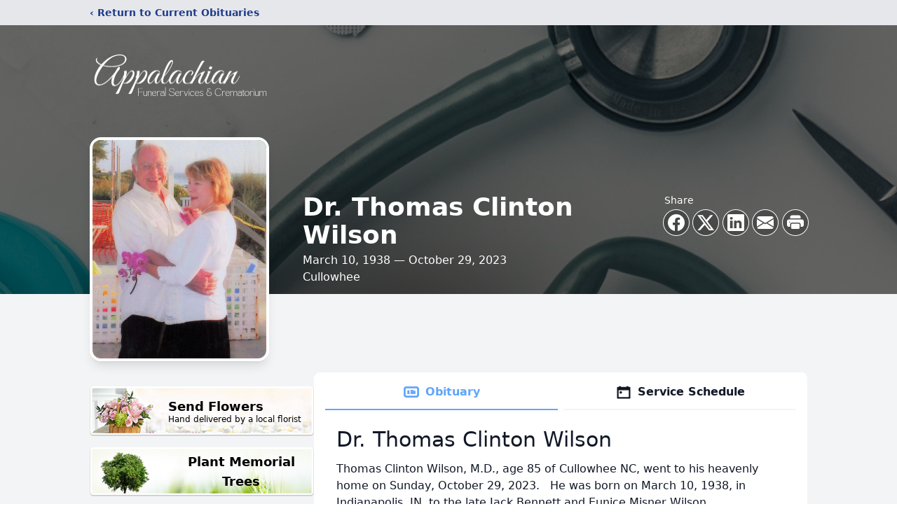

--- FILE ---
content_type: text/html; charset=utf-8
request_url: https://www.google.com/recaptcha/enterprise/anchor?ar=1&k=6LfU1u8jAAAAAHb_bwaIEN5iDW15wFB-ilmpC9T9&co=aHR0cHM6Ly93d3cuYXBwYWxhY2hpYW5mdW5lcmFsc2VydmljZXMuY29tOjQ0Mw..&hl=en&type=image&v=N67nZn4AqZkNcbeMu4prBgzg&theme=light&size=invisible&badge=bottomright&anchor-ms=20000&execute-ms=30000&cb=tvc2fg4kgyr4
body_size: 48764
content:
<!DOCTYPE HTML><html dir="ltr" lang="en"><head><meta http-equiv="Content-Type" content="text/html; charset=UTF-8">
<meta http-equiv="X-UA-Compatible" content="IE=edge">
<title>reCAPTCHA</title>
<style type="text/css">
/* cyrillic-ext */
@font-face {
  font-family: 'Roboto';
  font-style: normal;
  font-weight: 400;
  font-stretch: 100%;
  src: url(//fonts.gstatic.com/s/roboto/v48/KFO7CnqEu92Fr1ME7kSn66aGLdTylUAMa3GUBHMdazTgWw.woff2) format('woff2');
  unicode-range: U+0460-052F, U+1C80-1C8A, U+20B4, U+2DE0-2DFF, U+A640-A69F, U+FE2E-FE2F;
}
/* cyrillic */
@font-face {
  font-family: 'Roboto';
  font-style: normal;
  font-weight: 400;
  font-stretch: 100%;
  src: url(//fonts.gstatic.com/s/roboto/v48/KFO7CnqEu92Fr1ME7kSn66aGLdTylUAMa3iUBHMdazTgWw.woff2) format('woff2');
  unicode-range: U+0301, U+0400-045F, U+0490-0491, U+04B0-04B1, U+2116;
}
/* greek-ext */
@font-face {
  font-family: 'Roboto';
  font-style: normal;
  font-weight: 400;
  font-stretch: 100%;
  src: url(//fonts.gstatic.com/s/roboto/v48/KFO7CnqEu92Fr1ME7kSn66aGLdTylUAMa3CUBHMdazTgWw.woff2) format('woff2');
  unicode-range: U+1F00-1FFF;
}
/* greek */
@font-face {
  font-family: 'Roboto';
  font-style: normal;
  font-weight: 400;
  font-stretch: 100%;
  src: url(//fonts.gstatic.com/s/roboto/v48/KFO7CnqEu92Fr1ME7kSn66aGLdTylUAMa3-UBHMdazTgWw.woff2) format('woff2');
  unicode-range: U+0370-0377, U+037A-037F, U+0384-038A, U+038C, U+038E-03A1, U+03A3-03FF;
}
/* math */
@font-face {
  font-family: 'Roboto';
  font-style: normal;
  font-weight: 400;
  font-stretch: 100%;
  src: url(//fonts.gstatic.com/s/roboto/v48/KFO7CnqEu92Fr1ME7kSn66aGLdTylUAMawCUBHMdazTgWw.woff2) format('woff2');
  unicode-range: U+0302-0303, U+0305, U+0307-0308, U+0310, U+0312, U+0315, U+031A, U+0326-0327, U+032C, U+032F-0330, U+0332-0333, U+0338, U+033A, U+0346, U+034D, U+0391-03A1, U+03A3-03A9, U+03B1-03C9, U+03D1, U+03D5-03D6, U+03F0-03F1, U+03F4-03F5, U+2016-2017, U+2034-2038, U+203C, U+2040, U+2043, U+2047, U+2050, U+2057, U+205F, U+2070-2071, U+2074-208E, U+2090-209C, U+20D0-20DC, U+20E1, U+20E5-20EF, U+2100-2112, U+2114-2115, U+2117-2121, U+2123-214F, U+2190, U+2192, U+2194-21AE, U+21B0-21E5, U+21F1-21F2, U+21F4-2211, U+2213-2214, U+2216-22FF, U+2308-230B, U+2310, U+2319, U+231C-2321, U+2336-237A, U+237C, U+2395, U+239B-23B7, U+23D0, U+23DC-23E1, U+2474-2475, U+25AF, U+25B3, U+25B7, U+25BD, U+25C1, U+25CA, U+25CC, U+25FB, U+266D-266F, U+27C0-27FF, U+2900-2AFF, U+2B0E-2B11, U+2B30-2B4C, U+2BFE, U+3030, U+FF5B, U+FF5D, U+1D400-1D7FF, U+1EE00-1EEFF;
}
/* symbols */
@font-face {
  font-family: 'Roboto';
  font-style: normal;
  font-weight: 400;
  font-stretch: 100%;
  src: url(//fonts.gstatic.com/s/roboto/v48/KFO7CnqEu92Fr1ME7kSn66aGLdTylUAMaxKUBHMdazTgWw.woff2) format('woff2');
  unicode-range: U+0001-000C, U+000E-001F, U+007F-009F, U+20DD-20E0, U+20E2-20E4, U+2150-218F, U+2190, U+2192, U+2194-2199, U+21AF, U+21E6-21F0, U+21F3, U+2218-2219, U+2299, U+22C4-22C6, U+2300-243F, U+2440-244A, U+2460-24FF, U+25A0-27BF, U+2800-28FF, U+2921-2922, U+2981, U+29BF, U+29EB, U+2B00-2BFF, U+4DC0-4DFF, U+FFF9-FFFB, U+10140-1018E, U+10190-1019C, U+101A0, U+101D0-101FD, U+102E0-102FB, U+10E60-10E7E, U+1D2C0-1D2D3, U+1D2E0-1D37F, U+1F000-1F0FF, U+1F100-1F1AD, U+1F1E6-1F1FF, U+1F30D-1F30F, U+1F315, U+1F31C, U+1F31E, U+1F320-1F32C, U+1F336, U+1F378, U+1F37D, U+1F382, U+1F393-1F39F, U+1F3A7-1F3A8, U+1F3AC-1F3AF, U+1F3C2, U+1F3C4-1F3C6, U+1F3CA-1F3CE, U+1F3D4-1F3E0, U+1F3ED, U+1F3F1-1F3F3, U+1F3F5-1F3F7, U+1F408, U+1F415, U+1F41F, U+1F426, U+1F43F, U+1F441-1F442, U+1F444, U+1F446-1F449, U+1F44C-1F44E, U+1F453, U+1F46A, U+1F47D, U+1F4A3, U+1F4B0, U+1F4B3, U+1F4B9, U+1F4BB, U+1F4BF, U+1F4C8-1F4CB, U+1F4D6, U+1F4DA, U+1F4DF, U+1F4E3-1F4E6, U+1F4EA-1F4ED, U+1F4F7, U+1F4F9-1F4FB, U+1F4FD-1F4FE, U+1F503, U+1F507-1F50B, U+1F50D, U+1F512-1F513, U+1F53E-1F54A, U+1F54F-1F5FA, U+1F610, U+1F650-1F67F, U+1F687, U+1F68D, U+1F691, U+1F694, U+1F698, U+1F6AD, U+1F6B2, U+1F6B9-1F6BA, U+1F6BC, U+1F6C6-1F6CF, U+1F6D3-1F6D7, U+1F6E0-1F6EA, U+1F6F0-1F6F3, U+1F6F7-1F6FC, U+1F700-1F7FF, U+1F800-1F80B, U+1F810-1F847, U+1F850-1F859, U+1F860-1F887, U+1F890-1F8AD, U+1F8B0-1F8BB, U+1F8C0-1F8C1, U+1F900-1F90B, U+1F93B, U+1F946, U+1F984, U+1F996, U+1F9E9, U+1FA00-1FA6F, U+1FA70-1FA7C, U+1FA80-1FA89, U+1FA8F-1FAC6, U+1FACE-1FADC, U+1FADF-1FAE9, U+1FAF0-1FAF8, U+1FB00-1FBFF;
}
/* vietnamese */
@font-face {
  font-family: 'Roboto';
  font-style: normal;
  font-weight: 400;
  font-stretch: 100%;
  src: url(//fonts.gstatic.com/s/roboto/v48/KFO7CnqEu92Fr1ME7kSn66aGLdTylUAMa3OUBHMdazTgWw.woff2) format('woff2');
  unicode-range: U+0102-0103, U+0110-0111, U+0128-0129, U+0168-0169, U+01A0-01A1, U+01AF-01B0, U+0300-0301, U+0303-0304, U+0308-0309, U+0323, U+0329, U+1EA0-1EF9, U+20AB;
}
/* latin-ext */
@font-face {
  font-family: 'Roboto';
  font-style: normal;
  font-weight: 400;
  font-stretch: 100%;
  src: url(//fonts.gstatic.com/s/roboto/v48/KFO7CnqEu92Fr1ME7kSn66aGLdTylUAMa3KUBHMdazTgWw.woff2) format('woff2');
  unicode-range: U+0100-02BA, U+02BD-02C5, U+02C7-02CC, U+02CE-02D7, U+02DD-02FF, U+0304, U+0308, U+0329, U+1D00-1DBF, U+1E00-1E9F, U+1EF2-1EFF, U+2020, U+20A0-20AB, U+20AD-20C0, U+2113, U+2C60-2C7F, U+A720-A7FF;
}
/* latin */
@font-face {
  font-family: 'Roboto';
  font-style: normal;
  font-weight: 400;
  font-stretch: 100%;
  src: url(//fonts.gstatic.com/s/roboto/v48/KFO7CnqEu92Fr1ME7kSn66aGLdTylUAMa3yUBHMdazQ.woff2) format('woff2');
  unicode-range: U+0000-00FF, U+0131, U+0152-0153, U+02BB-02BC, U+02C6, U+02DA, U+02DC, U+0304, U+0308, U+0329, U+2000-206F, U+20AC, U+2122, U+2191, U+2193, U+2212, U+2215, U+FEFF, U+FFFD;
}
/* cyrillic-ext */
@font-face {
  font-family: 'Roboto';
  font-style: normal;
  font-weight: 500;
  font-stretch: 100%;
  src: url(//fonts.gstatic.com/s/roboto/v48/KFO7CnqEu92Fr1ME7kSn66aGLdTylUAMa3GUBHMdazTgWw.woff2) format('woff2');
  unicode-range: U+0460-052F, U+1C80-1C8A, U+20B4, U+2DE0-2DFF, U+A640-A69F, U+FE2E-FE2F;
}
/* cyrillic */
@font-face {
  font-family: 'Roboto';
  font-style: normal;
  font-weight: 500;
  font-stretch: 100%;
  src: url(//fonts.gstatic.com/s/roboto/v48/KFO7CnqEu92Fr1ME7kSn66aGLdTylUAMa3iUBHMdazTgWw.woff2) format('woff2');
  unicode-range: U+0301, U+0400-045F, U+0490-0491, U+04B0-04B1, U+2116;
}
/* greek-ext */
@font-face {
  font-family: 'Roboto';
  font-style: normal;
  font-weight: 500;
  font-stretch: 100%;
  src: url(//fonts.gstatic.com/s/roboto/v48/KFO7CnqEu92Fr1ME7kSn66aGLdTylUAMa3CUBHMdazTgWw.woff2) format('woff2');
  unicode-range: U+1F00-1FFF;
}
/* greek */
@font-face {
  font-family: 'Roboto';
  font-style: normal;
  font-weight: 500;
  font-stretch: 100%;
  src: url(//fonts.gstatic.com/s/roboto/v48/KFO7CnqEu92Fr1ME7kSn66aGLdTylUAMa3-UBHMdazTgWw.woff2) format('woff2');
  unicode-range: U+0370-0377, U+037A-037F, U+0384-038A, U+038C, U+038E-03A1, U+03A3-03FF;
}
/* math */
@font-face {
  font-family: 'Roboto';
  font-style: normal;
  font-weight: 500;
  font-stretch: 100%;
  src: url(//fonts.gstatic.com/s/roboto/v48/KFO7CnqEu92Fr1ME7kSn66aGLdTylUAMawCUBHMdazTgWw.woff2) format('woff2');
  unicode-range: U+0302-0303, U+0305, U+0307-0308, U+0310, U+0312, U+0315, U+031A, U+0326-0327, U+032C, U+032F-0330, U+0332-0333, U+0338, U+033A, U+0346, U+034D, U+0391-03A1, U+03A3-03A9, U+03B1-03C9, U+03D1, U+03D5-03D6, U+03F0-03F1, U+03F4-03F5, U+2016-2017, U+2034-2038, U+203C, U+2040, U+2043, U+2047, U+2050, U+2057, U+205F, U+2070-2071, U+2074-208E, U+2090-209C, U+20D0-20DC, U+20E1, U+20E5-20EF, U+2100-2112, U+2114-2115, U+2117-2121, U+2123-214F, U+2190, U+2192, U+2194-21AE, U+21B0-21E5, U+21F1-21F2, U+21F4-2211, U+2213-2214, U+2216-22FF, U+2308-230B, U+2310, U+2319, U+231C-2321, U+2336-237A, U+237C, U+2395, U+239B-23B7, U+23D0, U+23DC-23E1, U+2474-2475, U+25AF, U+25B3, U+25B7, U+25BD, U+25C1, U+25CA, U+25CC, U+25FB, U+266D-266F, U+27C0-27FF, U+2900-2AFF, U+2B0E-2B11, U+2B30-2B4C, U+2BFE, U+3030, U+FF5B, U+FF5D, U+1D400-1D7FF, U+1EE00-1EEFF;
}
/* symbols */
@font-face {
  font-family: 'Roboto';
  font-style: normal;
  font-weight: 500;
  font-stretch: 100%;
  src: url(//fonts.gstatic.com/s/roboto/v48/KFO7CnqEu92Fr1ME7kSn66aGLdTylUAMaxKUBHMdazTgWw.woff2) format('woff2');
  unicode-range: U+0001-000C, U+000E-001F, U+007F-009F, U+20DD-20E0, U+20E2-20E4, U+2150-218F, U+2190, U+2192, U+2194-2199, U+21AF, U+21E6-21F0, U+21F3, U+2218-2219, U+2299, U+22C4-22C6, U+2300-243F, U+2440-244A, U+2460-24FF, U+25A0-27BF, U+2800-28FF, U+2921-2922, U+2981, U+29BF, U+29EB, U+2B00-2BFF, U+4DC0-4DFF, U+FFF9-FFFB, U+10140-1018E, U+10190-1019C, U+101A0, U+101D0-101FD, U+102E0-102FB, U+10E60-10E7E, U+1D2C0-1D2D3, U+1D2E0-1D37F, U+1F000-1F0FF, U+1F100-1F1AD, U+1F1E6-1F1FF, U+1F30D-1F30F, U+1F315, U+1F31C, U+1F31E, U+1F320-1F32C, U+1F336, U+1F378, U+1F37D, U+1F382, U+1F393-1F39F, U+1F3A7-1F3A8, U+1F3AC-1F3AF, U+1F3C2, U+1F3C4-1F3C6, U+1F3CA-1F3CE, U+1F3D4-1F3E0, U+1F3ED, U+1F3F1-1F3F3, U+1F3F5-1F3F7, U+1F408, U+1F415, U+1F41F, U+1F426, U+1F43F, U+1F441-1F442, U+1F444, U+1F446-1F449, U+1F44C-1F44E, U+1F453, U+1F46A, U+1F47D, U+1F4A3, U+1F4B0, U+1F4B3, U+1F4B9, U+1F4BB, U+1F4BF, U+1F4C8-1F4CB, U+1F4D6, U+1F4DA, U+1F4DF, U+1F4E3-1F4E6, U+1F4EA-1F4ED, U+1F4F7, U+1F4F9-1F4FB, U+1F4FD-1F4FE, U+1F503, U+1F507-1F50B, U+1F50D, U+1F512-1F513, U+1F53E-1F54A, U+1F54F-1F5FA, U+1F610, U+1F650-1F67F, U+1F687, U+1F68D, U+1F691, U+1F694, U+1F698, U+1F6AD, U+1F6B2, U+1F6B9-1F6BA, U+1F6BC, U+1F6C6-1F6CF, U+1F6D3-1F6D7, U+1F6E0-1F6EA, U+1F6F0-1F6F3, U+1F6F7-1F6FC, U+1F700-1F7FF, U+1F800-1F80B, U+1F810-1F847, U+1F850-1F859, U+1F860-1F887, U+1F890-1F8AD, U+1F8B0-1F8BB, U+1F8C0-1F8C1, U+1F900-1F90B, U+1F93B, U+1F946, U+1F984, U+1F996, U+1F9E9, U+1FA00-1FA6F, U+1FA70-1FA7C, U+1FA80-1FA89, U+1FA8F-1FAC6, U+1FACE-1FADC, U+1FADF-1FAE9, U+1FAF0-1FAF8, U+1FB00-1FBFF;
}
/* vietnamese */
@font-face {
  font-family: 'Roboto';
  font-style: normal;
  font-weight: 500;
  font-stretch: 100%;
  src: url(//fonts.gstatic.com/s/roboto/v48/KFO7CnqEu92Fr1ME7kSn66aGLdTylUAMa3OUBHMdazTgWw.woff2) format('woff2');
  unicode-range: U+0102-0103, U+0110-0111, U+0128-0129, U+0168-0169, U+01A0-01A1, U+01AF-01B0, U+0300-0301, U+0303-0304, U+0308-0309, U+0323, U+0329, U+1EA0-1EF9, U+20AB;
}
/* latin-ext */
@font-face {
  font-family: 'Roboto';
  font-style: normal;
  font-weight: 500;
  font-stretch: 100%;
  src: url(//fonts.gstatic.com/s/roboto/v48/KFO7CnqEu92Fr1ME7kSn66aGLdTylUAMa3KUBHMdazTgWw.woff2) format('woff2');
  unicode-range: U+0100-02BA, U+02BD-02C5, U+02C7-02CC, U+02CE-02D7, U+02DD-02FF, U+0304, U+0308, U+0329, U+1D00-1DBF, U+1E00-1E9F, U+1EF2-1EFF, U+2020, U+20A0-20AB, U+20AD-20C0, U+2113, U+2C60-2C7F, U+A720-A7FF;
}
/* latin */
@font-face {
  font-family: 'Roboto';
  font-style: normal;
  font-weight: 500;
  font-stretch: 100%;
  src: url(//fonts.gstatic.com/s/roboto/v48/KFO7CnqEu92Fr1ME7kSn66aGLdTylUAMa3yUBHMdazQ.woff2) format('woff2');
  unicode-range: U+0000-00FF, U+0131, U+0152-0153, U+02BB-02BC, U+02C6, U+02DA, U+02DC, U+0304, U+0308, U+0329, U+2000-206F, U+20AC, U+2122, U+2191, U+2193, U+2212, U+2215, U+FEFF, U+FFFD;
}
/* cyrillic-ext */
@font-face {
  font-family: 'Roboto';
  font-style: normal;
  font-weight: 900;
  font-stretch: 100%;
  src: url(//fonts.gstatic.com/s/roboto/v48/KFO7CnqEu92Fr1ME7kSn66aGLdTylUAMa3GUBHMdazTgWw.woff2) format('woff2');
  unicode-range: U+0460-052F, U+1C80-1C8A, U+20B4, U+2DE0-2DFF, U+A640-A69F, U+FE2E-FE2F;
}
/* cyrillic */
@font-face {
  font-family: 'Roboto';
  font-style: normal;
  font-weight: 900;
  font-stretch: 100%;
  src: url(//fonts.gstatic.com/s/roboto/v48/KFO7CnqEu92Fr1ME7kSn66aGLdTylUAMa3iUBHMdazTgWw.woff2) format('woff2');
  unicode-range: U+0301, U+0400-045F, U+0490-0491, U+04B0-04B1, U+2116;
}
/* greek-ext */
@font-face {
  font-family: 'Roboto';
  font-style: normal;
  font-weight: 900;
  font-stretch: 100%;
  src: url(//fonts.gstatic.com/s/roboto/v48/KFO7CnqEu92Fr1ME7kSn66aGLdTylUAMa3CUBHMdazTgWw.woff2) format('woff2');
  unicode-range: U+1F00-1FFF;
}
/* greek */
@font-face {
  font-family: 'Roboto';
  font-style: normal;
  font-weight: 900;
  font-stretch: 100%;
  src: url(//fonts.gstatic.com/s/roboto/v48/KFO7CnqEu92Fr1ME7kSn66aGLdTylUAMa3-UBHMdazTgWw.woff2) format('woff2');
  unicode-range: U+0370-0377, U+037A-037F, U+0384-038A, U+038C, U+038E-03A1, U+03A3-03FF;
}
/* math */
@font-face {
  font-family: 'Roboto';
  font-style: normal;
  font-weight: 900;
  font-stretch: 100%;
  src: url(//fonts.gstatic.com/s/roboto/v48/KFO7CnqEu92Fr1ME7kSn66aGLdTylUAMawCUBHMdazTgWw.woff2) format('woff2');
  unicode-range: U+0302-0303, U+0305, U+0307-0308, U+0310, U+0312, U+0315, U+031A, U+0326-0327, U+032C, U+032F-0330, U+0332-0333, U+0338, U+033A, U+0346, U+034D, U+0391-03A1, U+03A3-03A9, U+03B1-03C9, U+03D1, U+03D5-03D6, U+03F0-03F1, U+03F4-03F5, U+2016-2017, U+2034-2038, U+203C, U+2040, U+2043, U+2047, U+2050, U+2057, U+205F, U+2070-2071, U+2074-208E, U+2090-209C, U+20D0-20DC, U+20E1, U+20E5-20EF, U+2100-2112, U+2114-2115, U+2117-2121, U+2123-214F, U+2190, U+2192, U+2194-21AE, U+21B0-21E5, U+21F1-21F2, U+21F4-2211, U+2213-2214, U+2216-22FF, U+2308-230B, U+2310, U+2319, U+231C-2321, U+2336-237A, U+237C, U+2395, U+239B-23B7, U+23D0, U+23DC-23E1, U+2474-2475, U+25AF, U+25B3, U+25B7, U+25BD, U+25C1, U+25CA, U+25CC, U+25FB, U+266D-266F, U+27C0-27FF, U+2900-2AFF, U+2B0E-2B11, U+2B30-2B4C, U+2BFE, U+3030, U+FF5B, U+FF5D, U+1D400-1D7FF, U+1EE00-1EEFF;
}
/* symbols */
@font-face {
  font-family: 'Roboto';
  font-style: normal;
  font-weight: 900;
  font-stretch: 100%;
  src: url(//fonts.gstatic.com/s/roboto/v48/KFO7CnqEu92Fr1ME7kSn66aGLdTylUAMaxKUBHMdazTgWw.woff2) format('woff2');
  unicode-range: U+0001-000C, U+000E-001F, U+007F-009F, U+20DD-20E0, U+20E2-20E4, U+2150-218F, U+2190, U+2192, U+2194-2199, U+21AF, U+21E6-21F0, U+21F3, U+2218-2219, U+2299, U+22C4-22C6, U+2300-243F, U+2440-244A, U+2460-24FF, U+25A0-27BF, U+2800-28FF, U+2921-2922, U+2981, U+29BF, U+29EB, U+2B00-2BFF, U+4DC0-4DFF, U+FFF9-FFFB, U+10140-1018E, U+10190-1019C, U+101A0, U+101D0-101FD, U+102E0-102FB, U+10E60-10E7E, U+1D2C0-1D2D3, U+1D2E0-1D37F, U+1F000-1F0FF, U+1F100-1F1AD, U+1F1E6-1F1FF, U+1F30D-1F30F, U+1F315, U+1F31C, U+1F31E, U+1F320-1F32C, U+1F336, U+1F378, U+1F37D, U+1F382, U+1F393-1F39F, U+1F3A7-1F3A8, U+1F3AC-1F3AF, U+1F3C2, U+1F3C4-1F3C6, U+1F3CA-1F3CE, U+1F3D4-1F3E0, U+1F3ED, U+1F3F1-1F3F3, U+1F3F5-1F3F7, U+1F408, U+1F415, U+1F41F, U+1F426, U+1F43F, U+1F441-1F442, U+1F444, U+1F446-1F449, U+1F44C-1F44E, U+1F453, U+1F46A, U+1F47D, U+1F4A3, U+1F4B0, U+1F4B3, U+1F4B9, U+1F4BB, U+1F4BF, U+1F4C8-1F4CB, U+1F4D6, U+1F4DA, U+1F4DF, U+1F4E3-1F4E6, U+1F4EA-1F4ED, U+1F4F7, U+1F4F9-1F4FB, U+1F4FD-1F4FE, U+1F503, U+1F507-1F50B, U+1F50D, U+1F512-1F513, U+1F53E-1F54A, U+1F54F-1F5FA, U+1F610, U+1F650-1F67F, U+1F687, U+1F68D, U+1F691, U+1F694, U+1F698, U+1F6AD, U+1F6B2, U+1F6B9-1F6BA, U+1F6BC, U+1F6C6-1F6CF, U+1F6D3-1F6D7, U+1F6E0-1F6EA, U+1F6F0-1F6F3, U+1F6F7-1F6FC, U+1F700-1F7FF, U+1F800-1F80B, U+1F810-1F847, U+1F850-1F859, U+1F860-1F887, U+1F890-1F8AD, U+1F8B0-1F8BB, U+1F8C0-1F8C1, U+1F900-1F90B, U+1F93B, U+1F946, U+1F984, U+1F996, U+1F9E9, U+1FA00-1FA6F, U+1FA70-1FA7C, U+1FA80-1FA89, U+1FA8F-1FAC6, U+1FACE-1FADC, U+1FADF-1FAE9, U+1FAF0-1FAF8, U+1FB00-1FBFF;
}
/* vietnamese */
@font-face {
  font-family: 'Roboto';
  font-style: normal;
  font-weight: 900;
  font-stretch: 100%;
  src: url(//fonts.gstatic.com/s/roboto/v48/KFO7CnqEu92Fr1ME7kSn66aGLdTylUAMa3OUBHMdazTgWw.woff2) format('woff2');
  unicode-range: U+0102-0103, U+0110-0111, U+0128-0129, U+0168-0169, U+01A0-01A1, U+01AF-01B0, U+0300-0301, U+0303-0304, U+0308-0309, U+0323, U+0329, U+1EA0-1EF9, U+20AB;
}
/* latin-ext */
@font-face {
  font-family: 'Roboto';
  font-style: normal;
  font-weight: 900;
  font-stretch: 100%;
  src: url(//fonts.gstatic.com/s/roboto/v48/KFO7CnqEu92Fr1ME7kSn66aGLdTylUAMa3KUBHMdazTgWw.woff2) format('woff2');
  unicode-range: U+0100-02BA, U+02BD-02C5, U+02C7-02CC, U+02CE-02D7, U+02DD-02FF, U+0304, U+0308, U+0329, U+1D00-1DBF, U+1E00-1E9F, U+1EF2-1EFF, U+2020, U+20A0-20AB, U+20AD-20C0, U+2113, U+2C60-2C7F, U+A720-A7FF;
}
/* latin */
@font-face {
  font-family: 'Roboto';
  font-style: normal;
  font-weight: 900;
  font-stretch: 100%;
  src: url(//fonts.gstatic.com/s/roboto/v48/KFO7CnqEu92Fr1ME7kSn66aGLdTylUAMa3yUBHMdazQ.woff2) format('woff2');
  unicode-range: U+0000-00FF, U+0131, U+0152-0153, U+02BB-02BC, U+02C6, U+02DA, U+02DC, U+0304, U+0308, U+0329, U+2000-206F, U+20AC, U+2122, U+2191, U+2193, U+2212, U+2215, U+FEFF, U+FFFD;
}

</style>
<link rel="stylesheet" type="text/css" href="https://www.gstatic.com/recaptcha/releases/N67nZn4AqZkNcbeMu4prBgzg/styles__ltr.css">
<script nonce="42genyqB_aeSfN8TDT4WxA" type="text/javascript">window['__recaptcha_api'] = 'https://www.google.com/recaptcha/enterprise/';</script>
<script type="text/javascript" src="https://www.gstatic.com/recaptcha/releases/N67nZn4AqZkNcbeMu4prBgzg/recaptcha__en.js" nonce="42genyqB_aeSfN8TDT4WxA">
      
    </script></head>
<body><div id="rc-anchor-alert" class="rc-anchor-alert"></div>
<input type="hidden" id="recaptcha-token" value="[base64]">
<script type="text/javascript" nonce="42genyqB_aeSfN8TDT4WxA">
      recaptcha.anchor.Main.init("[\x22ainput\x22,[\x22bgdata\x22,\x22\x22,\[base64]/[base64]/MjU1Ong/[base64]/[base64]/[base64]/[base64]/[base64]/[base64]/[base64]/[base64]/[base64]/[base64]/[base64]/[base64]/[base64]/[base64]/[base64]\\u003d\x22,\[base64]\x22,\x22wokRYMKFZMKbc3AKw71kw5oDfEM4BMOvQTfDmxnCssO5RDbCkT/Dr04aHcONwr/Cm8OXw71dw7wfw7ZgQcOgYcKIV8KuwrMqZMKTwqY7LwnCocKXdMKbwqDCjcOcPMKzIj3ComNgw5pgXBXCmiIZNMKcwq/[base64]/[base64]/w5/Cp8OFVMKnwq7DuMO3woFHaFMFwrrCrsKrw6RySsOGecK2wq1HdMKTwpVKw6rCtcOEY8Odw5TDvsKjAk3Dvh/DtcKqw6bCrcKlUVVgOsOwcsO7wqYvwrAgBUsQFDpLwojCl1vCi8K3YQHDq0XChEMPYGXDtBQLG8KSb8OxAG3CkVXDoMKowoFRwqMDOArCpsK9w7M3HHTCrgzDqHpGOsOvw5XDpz5fw7fCoMO0JFAMw7/CrMO1cUPCvGItw7tAe8KEYsKDw4LDvk3Dr8KiwoLCj8KhwrJ+cMOQwp7Ckxcow4nDt8OZYifCogYrEBPCqEDDucOlw590IRvDsnDDuMO/wrAFwo7DmHzDkyw9wr/Cui7CosOcAVIsInXCkwrDo8OmwrfCnMKjc3jCj2fDmsOobcOww5nCkjxcw5EdA8KycQdKW8O+w5gowpXDkW9heMKVDh9Ww5vDvsKowr/Dq8KkwqLCo8Kww70ZAsKiwoN7wobCtsKHJVERw5DDi8K3wrvCq8KcVcKXw6UqKE5ow4oVwrpeH3xgw6wHO8KTwqssIAPDqw58VXbCscK9w5bDjsOJw6hfP3/ChhXCuAfDsMODISXCjh7Ct8KAw69awqfDmMKgRsKXwowvAwZ2wpnDj8KJSTJ5L8Ojb8OtK3HCrcOEwpFsEsOiFjg2w6rCrsOWdcODw5LCvHnCv0sYfjArXnrDisKPwrDCiF8QUcObAcOew5HDlsOPI8OSw6Y9LsOrwo0lwo10wrfCvMKpKcKvwonDj8KAPMObw5/DusO2w4fDum3DpTdqw7tKNcKPwpbCtMKRbMKbw73Du8OyKgwgw6/[base64]/CjsKiTlbDj8Ozwr/DjcOGF3UBw7NUECx5FcOPKMOwQcOrwrtHw6NTRSY4w7fDsWd/wrQBw4DCnCk/[base64]/CpsKBfx/[base64]/CrVEMZ8KVaDHCmsO3LxRSNF/DtcO2w73CiywkcsOgw7bChztJB3nCvhXDl18nwpdlDsKxw5LCmcK3AiBMw6LCijvCqDMiwooHw7LCmWccTjIZwrDCsMKUKcOGKhbCjxDDvsKVwp3DkE54VsO6RVnDiyLClcOvwqR8aA3CvcK/RwQARSTDg8OBw4ZPw7PDksOFw4zClsOxwoXChhzCnUsdXGFXw5LCncOiTx3DnsOpwpF/wrLCmcOgworCicKxw77CscKxwoPCncKjLsKPRcKVwprCqWlaw5vCvBMcU8O/Ki8VPcO0w6VSwrx3w6XDl8OhCG55wpoHbsO6wpJSw5bCvkHCu1DCk38GwoHCjnlnw6d7EXHCn3jDl8OfG8Ovbz4LecK5WMOdGGXDkzzCi8KjUxLDnsOlwqjCjzIhZsOMU8O0w5YVccO8w6HCijgVw7jCtMOrEhvDgz7Cl8KDw6/DkCjDtWcJf8KvHjnDo3DCkMOUw7M5T8KtRSAVZcKIw7zCnwHDmcKSKsOLw4HDi8Ktwr0nQgHCpmrDrwA0w4RjwpzDpcKMw4nCocK4w77DtiZbZsKMVWEGTWDDiFQowr/Du33Ck2DCrsOWwpFBw7YtCcKeV8OkTMKOw6ZPejzDqMOuw5VfTsOWST7Cn8KSwpzDksODezPDpRguYMKBw6fCsWDCjVnCrADChsK1HsOxw5NVBsOQWh8yCMOlw43DgcKYwqhgfW/DusOHw5fChUzDpDHDrnUWF8O/[base64]/woVSw7Eww7ZUw6wAw5vDq8O0PAFIwrdsQhrDnsK7HsKAw5nCvcKne8OHOyHDpBHCgMKnWyrCosKiwqXCkcOMZMKbVsKuP8KEbT/DqcK6bCAzwot3G8OPw7Quwq/DncKoDDZ1wqMQQMKIeMKTDSfCi0DDlMKoKcOyUMOsWcOfEiJUw4QWwq0Zw45jecOnw6nCv2XDosOzwofCgcKfw6PCm8Kew63Cj8O+w7DCmjJsU2x5c8KjwpglZGrCoS3DrjPDg8KAEcK9w4A9fMKvLMOdXcKIMHRpNMKKVlBwbSfClTzDsTtqNcO5w4/[base64]/M8KWZDfCgR/CgsOcZ0g+w58qwrwrwq3CuQk1ShFtGsO0w6keSS7ChcODBMK4H8KJw6FBw67DkTbChEHCqH/DkcKLL8KoG2whOjFHXcK9McOhEcOREkY0wpbCoFHDncO2U8OWwqTDv8OHwqRBUcKswp/DogvCqsKKwobCtgpowpNFw5XCu8KZw5rDimPDszEdwrfCr8Kuw78EwofDkyASw7rCu15JAMODGcOFw6ozw5dGw5LCjsOUJkN+w5FKw77CjUrCg13Dt3HCh2okw7chX8KMdDzDmTQ9Jk8aT8OXw4DCkA82w7HCu8Ovwo/[base64]/CqjxVL8KJSMKrIH7DocKgwoLDrsKqcyLCoXNwK8O2F8KPwqxTw6jCkcOyDcK9w6bCvRLCoyfCujUUTMKCDjc0w7vCnAwMbcO3wr/Dj1bCrTgewodwwqYzJWTChGTDqUfDjCPDtXrCkg/DtcOMw5Ejw5JCwoXCl2dZw758wqfClCTCvMKtw7vDsMOUSsOqwo5IDiZQwrrDi8OYw5xqw6TCssKLFyHDgA7Dim7Ct8KmTMOhw4BDw452woZrw509w40dw5LDmsKoLsOhwq3DusOnUcOwa8O4AsKAUcKkw4XCs1dJw6YawoYCwp3Don3DvV/CsQvDn2XDtirCihIoeEwTwrTCjwvDksKPPDIAAADDqsKAYB7Dqn/[base64]/w6IXw6V4w6/Ck8OrwqF5wrjDqMKowoE8wp7DqWnCuAwOwp0Hwqpaw67DrxxbXsK2w4HDtcOtWlkMQsKVw5B5w4XCt0Y6wqbDgMOpwrnCh8OowqXCpMKtNcKUwqJEwoMVwqJBw4PCgTgNw5XCky/DmHXDlk95asOCwpNtw4IrKsOYwpDDlsODSS/CgAIrbSDCrcObLMKbwonDlljCq0IMZ8KDw51tw6x6Zi0dw4LDvcK4WcOyasKswpxPwr/[base64]/Cn3LDtsOhwpVYBcKpCUzCignCn8Oxw4nDlMKbeCbCisKPSwPCi1gyccOowoPDosKjw5QjfWdMZGvCjsK4w78kdsOgG1/DisK/aF7CgcOJw7x4ZMKsMcKIIMKsDsKNwqRqwq7Cpjwuw7hZw6nDhQZkwofCsWIuwrvDomBiMcORwq1aw5LDkFTDghsRwrTCj8Oyw7HClcKaw6FaFXVzb0DCijR2VcO/SXLDgcK7SzNsacOrwrkYEwkZecOuw6rDoBjDsMOJdsOCesOxJcK+wpheTDw4dzQzaCJnwqPCqWsICmd8w4p0wpI5w53DjXl/dD4KB0rChMOFw6AJSSQwNMOIwqLDjjPDqsOYKHPDvRpIH2RzwqLCkVcuwoM0OnrCmMODw4DCtT7DnFrDhgUtwrHDgcKJw59iw5JKYBfCpcKLw7vCjMOnecOdXcO+wrpMwos9UQvDksOYwqrCiS4MIXbCrcK7XMKrw6JOw7/Cp01kAcOVJsKEZU7CghIFEWDCumrDosO8w4cwasKpasKGw4FqAMKvIcOnwrzCsHrCjcKtw60lesOIRDkvBMOGw6fCusO6w4vCnll0w5VlwovDnzgtMHZRw5nCm2bDvn8JTBgUMgtTwqPDnT5fKA5YWMK4w6Auw4jCjMONTsO4wrIbIsK/KcOTLmdLwrLDkQHCrcO8wr3CikvCvUnDjG9PfjQtZi0hWcK2wpt7wr1ZMRJfw6HCvRNqw5/[base64]/EsKRwoXCgMOFwrbCnRbCgyt+PSQPLHYhwrjDjDtCZRPCuHhBwq3CkcOyw4g0E8O9wp/CqkY1I8K5HizCoiHCmkU7wq/Co8K/LzZ2w4bDlRnCosOUIcK/w5oVw78zw6ANFcORQsKhwpDDmMKXFTJdw4nDh8KVw5IRaMOCw4vCtwbCoMO6w6EKw4DDgMKxwrDCt8KAw67DmMKTw6NSw47DrMK6Nzw0UMK4wrzDgsOjw5cQPmEzwqInUU3CpgzDr8O3w4/Ci8KDeMK+CCPDlmwJwogPwrduwoXCt2fDisOFJW3Dl0rDg8OjwqjCoALCkRnClsORwrFmOQ/CsU0fwrddw4Jpw5VbdMOcARlkw6TCjMKRw4HCqCzCkSPCh2fCkUPCghRkQMKSAl9sOMKgwr/DqQMow6zCqC7DjMKMbMKZDUPDm8KYw6LCtznDqzUkw4/CrwlSVBZdw7xeOMOVRcKyw47Csz3ChXbDqsKCTcOmFR5zXRIUw4LDpMKaw7TCq3JARALDoxsjFcKddRwqQhjDiGfDqCEQwo0hwokvf8KewrlxwpYzwrBibcOqU2oqPQHCpmLCpzU9BBY5XgTDpsK0w4sXw7PDpMOTwpFewprCtcK/HipUwoXCvC7ChXNMccO7cMKjwonCgcKowoLDqsOhdXzDqcO9MG/[base64]/[base64]/DlhJXwootwrTCu8OxWcKxZcOjwqFNwqjCtcKBbsO1YcKEQ8O6EVQ8wrTCmcKuEw3ChEfDh8KnV1kDbQcRAxrCocOiOMOBwoVwO8KRw7trAFfClyXCs1DCgSDCs8OschzDvMObF8K4w6E7TcKXIBDDqsKBNzsgWcKiOjVYw6R1HMKwdDbDmMOWwo/CngFFdMKLUTtkwqYzw5fCusODLMKIfcOTw7pww43Dk8KXw4vDnGUBGcOZwox8wpPDkgA0w43DnRHCtMKlwqRnwojDiyzCrCNPw7IpfsKtw4DDkhHDqMKZwpzDj8O1w40ZIMOGwoQfFMKkUMKvUMK7wqLDuypJw65YYGwqDX8ETzXDrsK0LgfDp8O7ZMOyw5/[base64]/CgDDChMOOR29xw5V6OU9iw6PDs8OOw4Y/[base64]/CsMOpw7vDjMK1wqhAXkNiwpXCoy3Cr8KqSEZmwqjCssKOw5c4GWEQw6bDp1jCvsKQwpEfecK2R8KGwo/DhW/DrsOvwo9bwrEdMsOyw5owCcKMwp/[base64]/w7YaRA3CgMO2w681w49aHxLDt8KDS8KhTn4IwrNZFW7CncOHwqfDuMOFSFPCpAPCq8KpYcKWOcKew43CgMKwNUJNwrfCkMKUCsK/ITbDoSbCtMOQw78JNmzDmR7Cr8Oyw4LDhhQhbMOtwpkBw6IzwqUMY0Z0IxY4wp/DuQFOL8KUwrdkwpliw6vDpcKcw6bDt2opwqNWwqlibRFFw7hgwokewqHDqQtOw4rCq8OkwqVTdMOPVMOvwowOwrvCrRzDscONw7fDp8Ktwq8FSsOMw50pQ8OywpPDmMKqwrpNZ8K8wrRBwqDCuzXClMKnwpVnIMKMc1Nfwp/Cm8KAAsK+SkYvUsOrw5JjWcKbYMKXw4dXNG0KSMKmFMKfwrcgD8OncsK0w7ZWw5nCgyTDmMKcwo/CiWbDkcKyP1vDvcOhGsKMMsKkw6TDuxgqGsOtwrzDgsKfOcOHwo0ow5vCvDgswp8ZRcO4wqzCv8O2ZMO/RmDCg0tNcTY3ZQ/CvTbCscK3fXgVwpfDrlpAw6HDn8KMw7XDp8OqLG3DuzLDlxLCrHdsA8KEDhB4wr/DjsOFDMOZAj0AUsO8wqA/w6jDvsOpe8KGTErDojPCr8KfNsO3BcKsw5kVw7XCsBgIf8K5w60/wrxqwrt/w51dw5UJwpvDjcK2WlDDp1F+DwvCkVXCujI/Ryguwp4yw6TDsMKCwrIgfsKzLnFSFcOkNMKMc8KOwoVSwpd4YcO/WkBjwrXCjcOBw5vDkhxMV0nCkRlkYMKkNWHCr1PCrmfCosO2U8O+w73Cu8ONdcK4fR3CsMOowrpow6AzZcO4wrXDqTjCs8KFfQ9Iwq0AwrLCiUHDjQbCpBcjwpdXfTPCjMO4w6rDrsKzEsKvwrTDp3nDnQJrOg/ClhUoS0t+wofClMOFK8KhwqhYw7bCgUnCnMOfBGHCqsOGwpfChBgHw4lPwoPConXDqMOtwr0Jwr4OER/DqAvCv8KFw7cYw6vCl8KbwoLCssKaTCgwwoDDnABEeTTCrcKcTsOaNMKlw6QLbMKFecKIw7otJHAlEAdNwqXDrWDDpng5UMO5eHDClsKtOF/Cv8K+bcOvw5JyNEDCgAxLdTjDmWVrwowuwrzDoGYUw40jJcO1cnAwE8Onw4IJw7ZwWg5oIMORw4spbMKiZsOLVcKueT/CmsOSw65mw5DDtsODw6PDg8OdVwbDv8KQKsOYAMORBVvDuBjDsMOEw7fDqcOwwoFEwp/DtMO7w4XCisO4GF5CF8KSwr9xwpbDnUZHJW/DkXNUesOkwpnCq8ODw5I1B8K7Y8OcN8K4w5/CoR9IdcOSw5HDq0LDnMOVYxcvwqTDtykVE8OgWmPCscO5w6MUwo4Pwr3Dtxlrw4DDssO2w7DDvGYxwrTCisKCW25SwojDo8KcdsKZw5NnV0Now7wzwo7DiDEmwqjChiFxfSbCsQ/[base64]/wqhUPsOOwpEYVcOMw4sHw5EwfRQDw6HDk8OJw6jCqcKIRsOdw68JwrHDmMO4wpdLwqIXw7XDoFwZN0TClMKUR8K+w6hDVcOYU8K2ZBHDtcOELgsOwrzCkcKLScKHEWnDqxLCtsKFZcKTH8ORVMOqwrgww5/Dt1V+w4IxesOAw7zDvMKvKxAxwpPCtMOtLsONa3oxw4RcL8Ogw4pqGMKwGsO+wpIpw7nCklMXDsKPGsKBaXXDisOoBsO0w4bDtVMXGk8eMUADKDYYwr7DuBx5VsOpw4rDqMOIw4/[base64]/ChU4Awopuw5Q7XFocw6A9fsO7cMKgIRMfDmhWw43Dp8O3SmjDvRUPeSvDp1NiXMKuLcK1w4AufUdyw4Ihw4HCmwTChMKSwoJfP0zDrMKMD3DCriUEwoJ1DhBUBgJ9wpTDhMO9w5vCqsKPw6rDpXDCtnhiOMOUwpxhS8K+PG/DpWtpwqHCqsKAwrXDn8OOw6jDhXbClQ/CqsOwwposwrvCg8O1VXxnSsKCw7jDplnDuxzCsDXCn8K3BxJsBmEfX1Fmw78Sw4p3woLCg8K9wq9Hw4TDimDCmnnCtxQMAcK6PjV9IcKMOcKdwoPCocKYWQ1yw5LDusKywrxewrTDjsK4bzvDjcK/di/DuksHwrcVaMKlQEhhw5R9wpxbw7TCrm3CiRAtw7vDvcKjwo0UYsOWw47DgMKcw6nDqHzCnCZMcCjCpsOmYAw1wrhowrxSw6rCuQZcOcKfT3sfOXDCp8KSwqjDuWpOw44dLFt/Azpjw4JVCTcgw6lXw7BJVDBdwqnDtsO5w6/CoMK7w5tuMsOmw7/Ci8K7Bh3DsAfCqsOhM8OxV8Otw4DDsMKgaSFcXVHCjV8zEsO/[base64]/DmQPDjFN7bgHDjcK9wo0Lw7LChxvCrsOPYMOUSMK4w7bDh8Obw7JDw4fCshjCvsKYw77CrkrDgsO9OMO+S8O0fBbDt8KZZsOuZU4SwrBow4PDsmvCicOgw5JGwp4Yf2opw7rDjsOPwrzDlsOZwoHCjcKew4J/w5tpI8KjE8OQw43CisOkw6PDhMKBw5QFwqXDjnRLI2h2R8O0wqRqw77CmCnCogzDusOdwp7CtUrCpMObwoNdw4XDhjPDtBY9w4V+EsKNSsKdbmnDqsKWwrkJecKUUAwoY8KWwpFww7PCpl3Di8OAw60hNnILw4kkZUJUw65/bMO/Zk/DisKvLULCmMKLUcKXFATDvi/[base64]/TMOSwoUJwpjDhTAZw4XCr1VzZsOvQMKLA8KvIMODN23DlzAFw7XCviXDngVjXsK2w5VTw4/Dq8OBVsKPIFLDs8K3MsO+YMO5w4jDksK3HChRS8Kpw5PCkXbCuUYswqVsF8Kewo3Dt8OeJxBdb8Oxw6vCrXVWasOyw6zCgWfDnsOcw7xHK1NpwrXDvUvCksO8wqd6wrDDp8OhwozDtF8BXUrDhMOMdMK+wp/DscKEwoMXwonDtcK7P2vDlsKIeAXCgsOKXwfClC7DmMOwRDDCtBnDg8K3w4B1HMOqccKZM8KCGQbDm8OQGMK9EcKweMOkwrvDm8KsBR4qw4vDjMOMTVLDtcOeQMK0fsO9w6l/wpQ+csKPw43CtMOhRMOyAwHCtWvCgcOnwp4mwoBgw5dZwpDCpnnDoDbCmDrCqG3Dv8OSTsKLwobCq8Oqw73DmcOcw7DCjEMqNsODXVrDmDsawobCn1hRw4BCM2DCuQrClG/Cp8OeWcOFC8ObAMO5ahoDLXMowq1/O8K1w57CiS0Dw64Ew6rDusKcd8Kbw5xkw5TDnB3CgA0dFRvDkEvCrm4Pw5xMw5N7GkjCu8Olw7bCrsKWw4IPw7TCp8Oxw6VBwpQZTsO/d8OnFMKmcsOzw6DCpsOTw57DiMKWAFs9KgtDwrLDtMKICFrClGxuCcO8ZcOIw7zCtcKXG8OVWMKVwpvDscOHw5zDtMOKOSxww5tRwpA3a8OKI8OARMOOw4pkOsK1DWfCkU/DuMKMwrwVX3DCqT3Dp8K2PcOFBMO6HsK7w6MGRMKFVxwCcyfDlmzDssKDw4lOSX3DuQd1EgZGVFU5GMOgw7TCl8OGDcK0dXNuCW3CpsKwcMOfBsOfwrIHB8OawpFPI8KWwpRvOykfFk1Zf3I2FcKjP13DrGPCv1YAw4diwp7ChMOpJ0Ipw7pOTsKZwp/CoMKuw53Ct8OZw7fDs8O1LcOzwqUuw4fCqUnDpsKeY8OKAcOEUALDgFBPw7kye8ODwqHCu3pdwqYDScKaAT7Dm8K6w4RRwo3Cp2gIw47Cql9gw6zDhBAyw5YSw4ljd23CtcOuAsOKw5Iywo/CtsKhw5zCpEDDgcKpSsKvw6vDhsK2RsO8w7nCoXrDl8KWKVfDuCMfdMOgwoDCsMKtKTRRwrlcwo8OAmYtYMO/[base64]/CrX80wqTCsMKmw4dUw5vDsSF6AcOeRjzDtcKyNMOKw54rw643El/DkMKDCSbCrXt7wo8wVsOJwpvDlgvCtsKHwrp8w7zDtxAUwp48w7HDoU7Dk1zDusKNw6bCqT3DiMOzwobCr8Ojwq0kw7PCri9UX2pqwqxUX8KKfcK8LsOrw6B1TgPCjlHDlQ/DmcKlK0PDq8KVw6LChz8Dw6/Cm8O5GzfCtH1PZcKkeQTDgXYxQHF3CcK8BFU9GXjDs1HDg3HDk8K1w73Dj8OIbsOjDVXDrMOwRmZPQcKpw4ppRRDDq39RCsK/[base64]/Cn00Mw5LDhMKVc8Kkwpd8w7ElAsOGFBnCr8K5f8OKOTTDhXUVFmR4Z2PDpkM9LHrDrcKeFQ1vwoUcwrEBXHRpMsK2wofCmEDDgsKibE/DvMKxCn1Lwp5YwoY3DMKUTMKiwqw5wrzDqsOTw7ZYw7t6wrEORirDpWrDpcK6DkEqwqPCiCvDn8K/wo48c8OHw5bDriIwXMKjfHLDs8OfDsOyw5w5wqRuw6tJwp4hJ8OeHBELwqY3w5vCqMOrF1UMwp/Crk0lA8Knw4PCvsOdw741RG7ChcKyaMO4AiXDvgvDkkvClcKiFhLDohHCrAnDmMKrwonCjWEkC3gcXCoZVMK2aMK8w7jCjn3DvRRVwpvCtU9YY17DnyrDg8KBwq/Cmm5ARcOLwrUDw6NMwqPDrMKkw6gbWcONDTQmwr1Rw4LClsK4QHMOIhJAw7ZVwqBYwoDCp0rDsMKywocRf8KuwpnCvRLCmg3DssOXcFLDvkJAKxDCgcOBeQZ8VF7DmMKAZR9tFMO1w7RERcO0w4rCjkvCiUdww6ogZ0dmw6tHWX3Dj3PCuS/[base64]/[base64]/w7NQwp/[base64]/ClsOYw7kFwrjCkMOZZE4PM8OZYR7CukbDisKhZ2hREGLCocKrfxJtXjguw70Bw5fDujjDqMO+JsOkemnDscOGcQvDmsKGRTQOw5TDu3bClsONw5LDrMKqwok5w5bCksORUS3DtHrDsmQqwq81wrrCnhtDw7PCv2TCjQN/wpHDnnkCbMOgw7LCkXnDvhJ4w6U4w5rCmsK8w6BrK2ZaJ8K/IcKNCMOSw6Bow53CqsOsw6wKBFwEHcK/[base64]/[base64]/w5ZCGsK0w5ZNwpMcw7PCtMODT3LCtcKRSisTWsObw5xQZBdBFEHClXHDjGxawqJZw6VQHwpGAcOcwo4lJCXCtlLDo2IiwpJgZzXChsO1KWPDv8KTUHHCncKPwo9AI111aTApIR7Cm8O3w6zCqBvCqcOHVMKcwrphwqd1Y8O/w5knwqDCnMKLNcKXw7h1wqp0UcKvE8O6w5INcMKBH8Oyw4pNwqMpCDYkfREWLcK/wpfDmwLCgFAbVk/[base64]/Dn8OWGMORwqBcP8O6wpzDvy8Vw7oLw7pCScKAJlLCg8OlA8K9wpPDmMOiwoIGYU/Cn2vDsBk3wrIXw7vDj8KMSETDocOHB1fDgsOzFcKnHQ3DjR5pw79xwrfCrBIFO8OyDDcAwpgvasKnw4LCiHjDjXHDuhPDmcOEwp/DqMOCQ8OfKhwyw45uJRE+FMKgPFnCrsOYO8KXw4pCRBnDrmIWY3HCgsKuw7h9F8KjTy8Kw411wrZRwqVgw7fDjG3Cq8Kyegs6b8O2QsOaQcKLaxVfwoLDpWAAwow2TjrDjMOhwpUfSlArw6giwo/CqsKRI8KGLBA0cV/CrsKHD8OZSsOFbFEkBlLDhcKiTMOjw7jDsyzDilF0VVDDuh49bXQww6XDtRvDqgXDiVfCpsK/wrfDisOqMMOGD8OEwphCR3lsbMK4w6nCsMKWeMO9MktlGcOVw7lpwqrDtHh+worCrMOlwowgwqp2w7nCmwDDuW/[base64]/DssKLVm5fwqbClsOXAmoGPcKhGhQZw5wLwpYQBsOyw6FvwrbCiRjClMOjPMOmERwcCl5vU8Ouw7YfZcO5wqckwrMHZlkbwpPDr3NmwrfDqALDk8K4AsKLwr1Mf8KCPsOMQsOZworCgnclwq/CgMO0wp4fw4TDi8Ozw6DCrETDi8Obw607ERbDjcOOOTpXD8KYw6MDw7sPJRtCwpY5wqRXeBLDohIDHsONG8KxccKpwoc/w74cwojDpEhbTU/Dn0cJw4ooUntjNMKMw7nCsHMZfXLDvUHCp8KDIsOpw6fDq8OpTzt2MhJTbTfDj2vDt3HCnR5bw7diw5Ruwp9FVhwJfsOsdUFFwrceTTLDlsO0VGLDscOTVMKIN8Oqwo7DpcOhw64cw6gQwpMeX8KxUMOkw6/[base64]/[base64]/Ci2ZwwqjDj8OEwqjCuMORfX3DnMOEwr1hw7okw4DDlMO9w5dyw6h2OQRoC8OjND/DqQLCpMObV8OqH8Kyw4jDlMOOBsODw7VAL8OaFUTCrgMTw64CW8O6fsKxd1U7w6AINMKIKG/[base64]/DgSbCicObGcKVCcO/w6PDsEMIw5PDhcK1HQc2w4PDoC7DtWh3wosXwrDDtUF6Jh7CiBfCmR4eKWHDsyHDv0nCkhPDtFYOIxgYCmrDhFwjCTxlw7sMcMOvYns/G2vDtUtOwr11ecKjKMOmfyt8NsOrw4PCt1o/K8KfeMKRR8O0w4sBwrlbw5bCilcEwrlZwp3DngzCo8OCVW3CqgEEwoTCn8OAwoFCw7V4w7BSHsK8wrV8w6nDiD/DtXkRWjJ4wp/CjMKibMOUY8OKSMOXwqTDs3LCqGjCg8KofkUBX1fDoHJzK8KONB9RW8OdH8K0LmkMHE8idMK+w7YKw6paw4LCksKYEMOHwqUew6TCp21Yw75md8KXwqIcZUBuw4MIdMK7w4tnB8OUwovDvcKSwqAywp8/w5h8eVlHLcO1w7dlBsOfwp/CvMKhw5xcfcKSBzsjwrUResOjw6nCsSYCwrvDjkBQwociwrHCrcOjwrnCr8K0w5zDt2d0wojCghcHDBjCsMKEw5gOEmxSI2rCjibDpVwiwrtqwqTCjGQZw4vDsADDmnDDlcKkTCzCpn/Dk08XTDnClMOyVHxCw5DDvHTDuEjDvXlywoTDpcOgwrfCgytbwrZwRsOANsK2w4bCgcOrUMKGcMOKwozDscOiAMOMGsOnA8OHwoTCgMKrw6MNwrDDuDsfw4VswqJew445wpfDjDTDqADCiMOowpTCh0czwoLDocOiGXB7wrPDlU/CpQ/Dn0vDnGlQwo0Ew6kpw60uHgJPBnBSP8O+GMO3w5oJw6XCj2N2bBUFw53DsMOcP8ODVGknwqbCo8KRw5rChcOrwq8swr/DtsODNMOnw7/CrMOaNS0GwpzDl3TCiD3Dvm3CnQ7DqVDCoU1fAmQbwpdewr3Dr1dBwpbCp8OpwrrDlsO7wrgWw64lA8OUwo9dK1gSw7hkGsOywq96woVaCSM4w5QCJg3ClMOfZBUQwqvCox/CuMOFw5LCrcK1wqPCmMKQH8KvBsKOwrN/dRF7JH/CisK1SMKIWsKpLMOzwoLDlALDmQDDsGkBZG5SQ8KwcBXDsDzDvFXChMOTcMOlBsOLwp4qCl7DnsOyw6rDncKgPMOowot+w5jCgF/[base64]/CvmgAwrRlwp3DnGJ5esO6HgvDk8K5wqh6aSUtccKfwr4hw5bDjcO7w6E5w5vDoRUvw4xQasOqRsOcwohRw47Dt8KDwpnCmGRmDzXDimgiPsKRw73DhmUDM8K/EcKuw7vDnGN2HRTCl8KeLSLCjRABLcOOw6nDpsKbcWHDmHvCk8KAb8OuH07Co8OaYMKYwqbCpQFXwrDCv8KZXcKPfMOpwoHCsDBafB3DlRvCrhBww4Yjw7zCksKRKcOWTcKdwphaBGlYwq/[base64]/DjsOoNBjDisKkwqtEw6AwYGZiXiTCr8KpM8OaKkJ1NcKgw75nwrXDqA7Djlk4wpvCmcOQB8O5LHjDiwphw4hfwqrCnMKBTxvCpHh3DMORwpXDnMOjb8OIwq3CjlHDpTEFccKPMDh3A8OKLsK9wp4ew7QuwpzCmcKUw5HCmmsBw6/Cn1c8b8OmwrkbMMKiP1kbQMOTw7zDrMOpw5LCm1nClsKow4PDlwPDvF/DjA7DkMKqDmDDiQvCkyHDnhxnwrNYwqtkwq3CjQ0CwofCpl1/w5/DtTLCp07Ch17DlMK/w4Qpw4jDscKLMjjCs3fDgzMaFkDDisO0wprCh8OkN8Ktw7YBwpjDqyILw47CuHVzasKNw6HCrMK1A8K8wr46wpnDtsOHa8KHw7fCjDrChMOpE1NsKyNSw67CqjfCjMKdw7pUw4bCk8K9wpvClcKxw5cJOz0ywrwywqB/JDITX8KABnrCvTtyesOcwoIXw4ZZwqvCtBzClsKWIljDk8Knwrl/[base64]/DtsKFw6PCicOeOCbDpcOvSsK/w6TDrDfCm8KhGRRHwoIcwrnDnsKhw6MfKMKzcnLCl8KQw6LCknHDu8OkZsOJwr5/KjYtDBhxND17wrfDlsK3Al9pw7nDjQYBwpleS8Kuw4bCs8Oew4vCr2UqfDsWKjBSJXlWw6HDhxYKBcKQw5wLw67DvwR/VsO0KMKUWcKAwqDCjsOAUWpZVSLDuUwDDcO5PVXCliYZwpbDqcO2SsK6w5/DqGvCocK8wpRNwq88TMKAw6LDj8Orw7FLw4zDk8KAwqHDkSfCnz/DsUHCrMKQw4rDuSfCiMORwq/Dj8KPKG5Ew6h2w5JqQ8O9UTXDpcKjRivDjMKtC0vChQTDgMKIG8KgTEkOw5DClno3w7ouwrgewobCtg3Ch8KoS8OxwpoaWnhMCcKLGMO2Ai7ClCNQw6lAP3Nlw4nDqsKCYA/DuTfCj8KfAGzDtcOddVFSRcKEw4vCoBdew4bDrMKuw6zClWkKe8OmZxM3VCU3w6cJT2VcC8Oow6dgBVpYVmHDv8Krw57CrcKGw59rZS8uwpLCiRXCoRrCl8ORw7NkNMK/BCl/w59SY8KVwooLMMOYw78YwrXDi3bClMO0OcO8d8OEF8KuesOGZcONwrI+GRfDjHPDjjAMwps0wpYSC28QEsKoLsOJF8OudsOPTsOVwo7Cm3PCqMK7w6kTV8OEL8KUwoUAHMKVXMOWwqzDtxoOwrIgVx/Dv8KqY8ObNMOfwrRFw5HCn8O8MzpReMKGAcOuVMKsCC9UPsKnw6jCqVXDpMK+wrNFPcKUF3wIS8OmwpLCsMOobcK4w7UkEcOBw65ZfB/Cj0HCicOawo5zH8KJw49lTAsbw7tiBcOCE8K1w5ovS8OtKj8BwonDvcKVwrl6w4fDn8KfLnbCl2rCn3gLeMKgw50Pw7PCmV8QaH8XH3g4w4csJUJ0D8OBOXEyL3rCu8KCL8KNwpXDlcOdw5PDmzUYMsOMwr7DpRdIG8O/[base64]/Dp8KCwoDDrSwaZh4UNnnCicOpHsO1Rz80wp8VcMOGw7ZdK8OkAsO2wqhpMkJRwoDDs8OTQjXDlsKYw652w4zCpcK6w6PDoE3CpsOvwqphaMKFW0DCncOUw4DCiTJFHsODw5Inw4TDliEiwo/DlsO2w4jCncO0w6E0wpjCgsOqwqsxGTNrH0AORCDClhFPNnoCegoOwocyw5x3WcOIw5oqZD/DocOWBMK/wrATw64Ow6nCgMOtVixRBFLDj1Y2wrbDlA4tw43DgsOdYMKdNTzDmMOzZnnDk1ApYW7Do8K3w5QzQ8ObwoUdw6NOwr1Rw4zDpcKDUMOJwr8Jw44XR8KvCMKSw6XDhsKPPnNyw7TDmnt/XkZ9a8KeSDpSwr/CswXChwVAE8OQbsKVNGfCkErDlMO5w6HCqcOJw5sKOXbChQBiwrpgTRIKH8KxZ0J3OVLCkRBKRldAa1liRG4vMRvDnwYTH8KHw7xVw6bCk8KuAMK4w5gEw75aW3/CjMKbwrtIB0vCkG5wwofDhcObCMKSwqh2D8OYwofDmcKxw47DvWLDh8KNw6hsMwnDisK2N8KBQcKcPjhrYkBuBwfDucK6w43CqU3Ds8KhwpswUcOFwqsbDsKTe8KbK8O5AA/[base64]/[base64]/DmcK+w6oYM8K/[base64]/Dk3jDk3JaNsK7BmwYwrFWTwYLJMOHwpPDpcK0Z8Orwo/[base64]/[base64]/wpLDvSUNw4QCw4rDjSrDtXs0CWjCjE9TwoLDmGzCpsOBbWbDsjRBwrd/PGfCtcKYw4t5wofCihkoDiUWwpwzVsOLEH3CusOKw7M0c8KuN8K5w5IYwplWwqJIw7fCh8KCYxzCpRzCpMO7ccKZw4MKw4/Cj8OVw5nDtyTCvkLDvRMwH8K8wpUnwqIsw49QUMKeQMOqwr/[base64]/wpnDiDrDvMO8wojDusOpw6XCvhLDigQrw57CgQHDkFYgw6TDjcKGUsK/[base64]/CpcO0w50awrcIaloDaC/DjwxRw74BOcOGwo7CgQrDocKUbxHCk8KvwojCm8KODcO9w47DgcOIw5/CmWDCiEI2wq3CtsO8wqE6w4Yyw5rDqMKlw6YDDsK/bcOAHcOjw4zDpmY3bGspw5LCjwkDwo3CtMOpw6ZjA8O4w5cMw4zCpcK3wqhhwqArLglTMMOXw5BBwqF9f1bDlMKMfRkmw7MuIGDCrsOqw6xmbsKHwoDDtGo2wpJ3w7HCh0PDrHpSw7HDgAEQOkJzLVNrQ8Kjwo8Wwo4TDcOxwooCwq9aRC/Ct8KKw71Jw7FUFMOdw6jDvjpWwpLCpV/Cm3MMPDIbwrtTWcKtBMKbw4Azw6gkC8Kiw6nCoEHCgjfCtcOZw4XCusOAdFXCkA7CrTMvwrQKw4seLFE0w7PDlsKtPyxwfMOlwrd6Lkt7wrgRAmrChgMNB8KAwpUow6ZDBcO7K8K1SARuw4/[base64]/[base64]/[base64]/DvcOwwqFNacOWJsOYwrfDizfDhAsWwqHDmnZ2w5FEFMOCwoc2FMK8RsOaAEdCw69EbsKca8KHNMKJfcK2PMKvVxEJwqcSwprCpcOkwoPCmsKGJ8OBV8KubMKfwqHDmiUKTsOOPMKfSMKxwoAZw57Dk1XCvXB0wrl6T2HDo1kNQg/Ck8OZw6EbwqFXB8OPbcO0w4bCiMKwdR3DgsKrKcKsUnZHV8OvcH9MP8KnwrUHwoTDn0nDuz/DkVx1M1smU8KjwqjCsMKCM1XDlsKWH8OgSsOdwoDDhksyfyYDwpnCgcOFw5Jgw7LDuBPCqFfDtXckwoLCjT3DsUvCjWcEw6saeCpwwoDCmS7ChcOewoHCoQTDksOZUsORHcKmw60NfGEHw7xuwqlibhLDvkTCqFHDjRLChi/Cp8OrC8OHw48Kwp7Du2jDsMKRwrZewp7DpsOoLn1lAMOcbcKLwpkbw7I0w5g4FUjDjAXDkMKSbh/DscO+YGNww5dVNMKpw6Qhw4xdVkoLw4jDuBPDvWLDvsOaGsOvGGbDngRHWsKFwr/DjcOjwrTCgBhpOCXDqG7CksO+w6DDjzzCni7ChcKbWhLCtGnCl3zDtyLDgmrDucKAwrw6M8Kkc1HCtnEzJATCh8KOw6UGwqkhRcOcwpYpw4fDocOWw5ANwrHDjsKOw4zCi3/DkTsDwqbDlAPCjAM6bWNxNF4nwpREYcO3wr5rw4xXwoXDsy/DgWhWIAJ5w43CosOpPUEEwqnDpMOpw6jCucODPCrCnsOAUBLCh2nDhQPCpcK9w4XCsCIpw6wbcU5NCcKvfG3Dq1J7R1TDqsOPwobDtsKSICDDmsOSwpd2O8KiwqXDs8Ogw6LDtMKuZMKtw4pSw60Vw6bCjMKKwp/Cu8OKwovDjsOTwo7CuXw5USXCjsONY8OzJ0liwod8wqPCgsKcw4bDjW/CqsKTwpvDqThNKm8AJkvCmhfDgMOew7B5wooaFMK2woXCgsOVwp8Tw6BDw6Yhwqh2woBQDsOGKsKOIcO2UcKxw7c0GMOIf8OZwoHDvi3CjsO1VWzCo8OMw5x7w4FOUVN0cXnDg0NjwovCvMOqWUw2wofCsgbDnAQRS8KlX2V1WgNENcKqYGRnP8OAA8OdQR3DgsOQZ0/[base64]/Cj8OsB8KyasO+YsOmwrzDsEzCvwFHAEp8worCiMKqM8KMw5LCmsO3DlAAQ05LIsOle1fDmMKtcGHCmU8yWcKGwq/CuMOYw64QSsKlD8K5wpgew64OWCnCp8Oww4/CgsK2Lj85w7U2w7LCsMK2SsK6GsOFb8KbPMK3MCMVw6YABGdkVSzCtB9zw47Do3ppwr1gSCFwMsKdH8KswqJyDMKYAQ4mwrorbcOww4Arb8K3w5ROw5sIOyDDsMOow7d1LMKZwqpMQcO/aRDCsW3DuUjCtAXCmi3Cvyhld8KgdcK9wolaP00SQ8KJwpTCu2sFY8OjwrhyKcK6asODwqoNw6AQwpRdw5bCtEzCjsOVXcKhDsOdCSfDt8KLwrpyDHbDhGtlw41Cw6nDsm0sw4k4R1JHbF/CghcbHcKvKcK+w6tyRsOrw6fChsOBwoU0OwPCqMKJwojDmMK3W8KFCyVIC0A+woIWw78lw4V9wqnCvQPCvsK/w4Iqw7xUDsOUcS3CvTcWwp7CgMOlwo/CqRTCnkcwfcKwOsKsfcOtZcKxKUrCniUoFQwYQkjDkRNYwqLCtsOMYsKkw6ggT8ObDsKBK8KadnhiQX5jJi/Cql4owqZRw4fDiF4wV8KIw47DpcOjMMKaw6tvIGEJC8OhwrHDnjLDly/ChsOKP05rw7s5w4Vvf8K4KQPDl8OSwq3CmSvCvxliw6PDnVbDkgXCkQdUwojDscOkwocJw44KN8KMFDnCvsKqHsOHwqvDhS9Pwo/CscKXIic8fcKyCUQVXsOjRGfDgsK1w7XDmGtoEygZw5rCrMOsw6ZXwpfDrXrCrhRhw57DsStTw6tVFwN2XWvCscOsw4jCo8KIwqEpPnXDtAduwrN8BcK7RsKTwqnCvVMhYyHCnkvDjlInw4w/w4HCrTh0XG9bKcKsw75Dw6hWwogLw7DDtT3Dvg3CmsKVw7zDrTQZNcKVwqvDlUo4N8O7wp3CssKtw6XCsTjCgU0HT8OhMcO0PcKlwofCjMKKKVkrwpjCosOEJW4lJ8OCPgHCojsQw58FAkg3eMO/bnLDjF7CssOZCMOdRw/Ci18desKzYMKsw5XCvkBbScOMwp7Cs8O+w7rDnhhaw71mbcOnw54GInTDvhIOKG1ew7MhwooZfMOXNSReQMK1dmjDlFY+O8O5w7wtwqbCssODZsKqw5PDnsKjwrkgGinCnMKPwqDCuD/[base64]/wohtw6lzw4lYED1dJhPDohXDj8OsCDBGwo/Cn8K/w7fCuDFVw5NqworDrxTDmgUOwp3CgcOyK8O8HcKBw5s3EMKJwp1Jw6DCq8KmcTkWdcOyHcK/[base64]/DnlvCksK2wo/[base64]/wobCq8OJwpbDu8K5fC7DgsO4wo9QCcKvwqXDs8O3w5kLSVTCs8OJBBY/CjvDmMOBwo3Cg8K+YFZwV8OLAcOowqwPwoVAJH7DrMOIwpoJwpDDiVHDtX/DkcKwHcOtZycJXcOVwr4/w6/DlTTDhsK2I8OZf0rDl8KyYsOnw4wiWm0eVwB4ZcOGf3/[base64]/DmgvDrcOhWyInwo1gwpoUUsOAw7FQdEfDngBEw4lcdsOAQinCtmbClWrCllRmX8OtLsKvLMOyOMOLMcOvw6wMPmx1OjvCo8OBZyjDtsK/w5jDuQvCvsOlw7wiVwPDsEzCml9mwokBVsKRE8OKwoQ5SGpBEcOuw71Af8K7aQPCnCHDrBUONx0GNMKCwq12W8KzwptPwqY2w7TChkx6woBSST/DucOscMKMCQHDuCJ9BlDDrTfCh8OjYsOyMj0RenbDvsO9wrvDpznDnRIiwqfCsQPCscKXw6TDl8OJCcOAw6jCuMKiZCAfE8KKwo3DmG18w6/DomnDocKVKlrCr31pSm0Qw6/CqX3DmsOt\x22],null,[\x22conf\x22,null,\x226LfU1u8jAAAAAHb_bwaIEN5iDW15wFB-ilmpC9T9\x22,0,null,null,null,1,[21,125,63,73,95,87,41,43,42,83,102,105,109,121],[7059694,442],0,null,null,null,null,0,null,0,null,700,1,null,0,\[base64]/76lBhnEnQkZnOKMAhmv8xEZ\x22,0,0,null,null,1,null,0,0,null,null,null,0],\x22https://www.appalachianfuneralservices.com:443\x22,null,[3,1,1],null,null,null,1,3600,[\x22https://www.google.com/intl/en/policies/privacy/\x22,\x22https://www.google.com/intl/en/policies/terms/\x22],\x22j26CA5oHUj2L1nyTHp4d1TJJfLK7YP7ylcquYhTgMWs\\u003d\x22,1,0,null,1,1769796385532,0,0,[26,204,200,99,80],null,[95,145,146,141,101],\x22RC-1o8MjecdaFVxKg\x22,null,null,null,null,null,\x220dAFcWeA62LKhXen6fJLrZKFhuTQ-bI3h4dmyK5UMnBwjV1qrwTC8zYKmaTUPxzDDzx93s_Txklm-7yeOunFgB5bTrTD1jIyvxXw\x22,1769879185193]");
    </script></body></html>

--- FILE ---
content_type: application/javascript; charset=utf-8
request_url: https://websites.tukios.com/build/assets/index-BZ2qZ_be.js
body_size: 2806
content:
import{u as se,r,w as re,v as L,j as e,a9 as a,aa as ne,l as A,a8 as ae}from"./index-BrMTg8-4.js";import{E as $,d as ie,b as le,u as B,P as oe}from"./skeleton-hCTimz_X.js";import"./_sentry-release-injection-file-BDuSWIpS.js";import{E as ce}from"./ErrorBoundary-B7neSJT5.js";import{u as de,g as ue,N as j,F as me}from"./Notice-pZO2MC9e.js";import{B as O}from"./Button-elwXs67w.js";import{L as fe,I as d}from"./Input-qsuKqt5l.js";import{S as ge}from"./Select-YGWASyW_.js";import{M as be,a as pe}from"./index-DyJLUqCX.js";import{P as V}from"./PulseLoader-k8Z871Vh.js";import"./_commonjsHelpers-Dk7dyNkm.js";import"./react-router-dom-_5mMMKEg.js";try{let t=typeof window<"u"?window:typeof global<"u"?global:typeof globalThis<"u"?globalThis:typeof self<"u"?self:{},c=new t.Error().stack;c&&(t._sentryDebugIds=t._sentryDebugIds||{},t._sentryDebugIds[c]="9c6958f1-b518-47cb-8640-e779be0124d0",t._sentryDebugIdIdentifier="sentry-dbid-9c6958f1-b518-47cb-8640-e779be0124d0")}catch{}{let t=typeof window<"u"?window:typeof global<"u"?global:typeof globalThis<"u"?globalThis:typeof self<"u"?self:{};t._sentryModuleMetadata=t._sentryModuleMetadata||{},t._sentryModuleMetadata[new t.Error().stack]=Object.assign({},t._sentryModuleMetadata[new t.Error().stack],{"_sentryBundlerPluginAppKey:tukios-websites-react":!0})}const z="https://websites.tukios.com/api/public",p=$("event","events",z),h=$("eventRegistration","events/{event}/register",z),he=ie({reducer:{eventReducer:p.reducer,eventRegistrationReducer:h.reducer},middleware:t=>t({serializableCheck:!1}),devTools:!1}),xe={EventRegistration:{Value:"event_registration"}};function ve({data:t}){const c=le(),{event:i,eventGetByIdLoading:y}=B(s=>s.eventReducer),{eventRegistration:je,eventRegistrationGetByIdLoading:E,eventRegistrationCreateLoading:f,eventRegistrationCreateError:m}=B(s=>s.eventRegistrationReducer),o=se({event:i,eventGetByIdLoading:y,eventRegistrationGetByIdLoading:E,eventRegistrationCreateLoading:f,eventRegistrationCreateError:m}),[_,x]=r.useState(null),[v,w]=r.useState(!1),[U,k]=r.useState(!1),[l,N]=r.useState(null),[G,R]=r.useState(!1),[S,M]=r.useState(!1),[I,H]=r.useState(!1),[K,J]=r.useState(null),P=y||f||E;r.useEffect(()=>{var s;if(i&&i.uuid!=((s=o==null?void 0:o.event)==null?void 0:s.uuid)){const n=new URLSearchParams(window.location.search);(n.has("rsvp")||n.has("auto"))&&q()}},[i,o]),r.useEffect(async()=>{new URLSearchParams(window.location.search).has("auto")&&F()},[]);const g=de({defaultValues:{first_name:null,last_name:null,phone:null,email:null,ticket_count:1,ticket_holders:[]}}),{control:Q}=g,{fields:C,append:W,remove:X}=ue({control:Q,name:"ticket_holders"}),Y=s=>{s.ticket_holders.unshift({first_name:s.first_name,last_name:s.last_name});const n={...s,currency:"USD",type:xe.EventRegistration.Value,organization_uuid:K};N(null),c(h.services.create(n,{params:{event:i.uuid}}))};r.useEffect(()=>{!f&&(o!=null&&o.eventRegistrationCreateLoading)&&re(m)&&x(!0)},[f]),r.useEffect(()=>{L(m)&&N(m)},[m]);const F=()=>{k(!0),x(!1),w(!1),c(p.services.getById(t.getAttribute("data-event-uuid"))),J(t.getAttribute("data-organization-id"))};r.useEffect(()=>{i&&!(o!=null&&o.event)&&U&&q()},[i,o]);const q=()=>{R(!0)},b=()=>{_&&w(!0),c(p.services.clearEntity()),c(h.services.clearEntity()),x(!1),R(!1),k(!1)},T=g.watch("ticket_count","1");r.useEffect(()=>{const s=parseInt(T,10)||1,n=C.length;if(s>n+1)for(let u=n;u<s-1;u++)W({first_name:"",last_name:""});else if(s<n+1)for(let u=n;u>=s-1;u--)X(u)},[T]);const Z=()=>C.map((s,n)=>e.jsxs("div",{className:"mb-6 grid gap-4 grid-cols-1 sm:grid-cols-2",children:[e.jsx("div",{children:e.jsx(d,{submitErrors:l,label:`RSVP ${n+2}: ${a.trans("forms.first-name")}`,name:`ticket_holders[${n}].first_name`,required:!0})}),e.jsx("div",{children:e.jsx(d,{submitErrors:l,label:`RSVP ${n+2}: ${a.trans("forms.last-name")}`,name:`ticket_holders[${n}].last_name`,required:!0})})]},s.id));r.useEffect(()=>{t.getAttribute("data-event-full")==1?M(!0):M(!1),t.getAttribute("data-event-past")==1&&H(!0)},[]),r.useEffect(()=>()=>{c(p.services.clearEntity()),c(h.services.clearEntity())},[]);const ee=()=>e.jsxs("div",{className:"p-6 mx-auto text-center",children:[e.jsx(j,{type:"warning",title:a.trans("event.unavailable")}),e.jsx("p",{className:"mt-4 text-gray-700",children:a.trans("event.unavailable-msg")}),e.jsx(O,{onClick:b,label:"Close",className:"mt-6 bg-blue-500 text-white px-4 py-2 rounded hover:bg-blue-600"})]}),te=()=>e.jsx(e.Fragment,{children:_?e.jsxs("div",{children:[e.jsx(j,{type:"success",title:a.trans("event.processed"),className:"mb-4"}),e.jsx("p",{className:"mt-2",children:e.jsx(O,{onClick:b,label:a.trans("event.close")})})]}):e.jsx(e.Fragment,{children:e.jsx("div",{className:"flex gap-6",children:e.jsx("div",{className:"flex-1",children:P?e.jsx("div",{className:"w-full flex justify-center items-center",children:e.jsx(V,{color:"#bebebe",size:13,margin:10})}):e.jsx(me,{...g,children:e.jsxs("form",{id:"org-event-form",onSubmit:g.handleSubmit(Y),children:[L(l)&&e.jsx(e.Fragment,{children:A.isString(l)?e.jsx(j,{className:"mb-4",description:l,type:"warning"}):e.jsx(fe,{name:"err",submitErrors:A.isString(l)?l:l.message,nameOnly:!1,className:"mb-4"})}),e.jsxs("div",{children:[i&&e.jsx(e.Fragment,{children:(i==null?void 0:i.ticket_options)&&e.jsx(d,{type:"hidden",name:"ticket_option_id",defaultValue:pe(i.ticket_options).first().id})}),e.jsxs("div",{className:"mb-6 grid gap-4 grid-cols-1 sm:grid-cols-2",children:[e.jsx("div",{children:e.jsx(d,{submitErrors:l,label:a.trans("forms.first-name"),name:"first_name",required:!0})}),e.jsx("div",{children:e.jsx(d,{submitErrors:l,label:a.trans("forms.last-name"),name:"last_name",required:!0})})]}),e.jsxs("div",{className:"mb-6 grid gap-4 grid-cols-1 sm:grid-cols-2",children:[e.jsx("div",{children:e.jsx(d,{submitErrors:l,type:"email",label:a.trans("forms.email"),name:"email",required:!0})}),e.jsx("div",{children:e.jsx(d,{submitErrors:l,type:"tel",label:a.trans("forms.phone"),name:"phone",required:!0})})]}),e.jsx("div",{className:"mb-6 grid gap-4 grid-cols-1 sm:grid-cols-2",children:e.jsx("div",{children:e.jsx(ge,{defaultValue:"1",label:a.trans("event.number"),options:["1","2","3","4","5","6","7","8","9","10"],name:"ticket_count",required:!0})})}),Z(),e.jsx("div",{children:e.jsx("button",{type:"submit",className:`px-5 py-2 border border-transparent
                                                                font-medium rounded-full shadow-sm text-white bg-cta-green hover:bg-cta-green-500
                                                                focus:outline-none focus:ring-2 focus:ring-offset-2 focus:ring-yellow-400`,children:a.trans("event.complete")})})]})]})})})})})});return e.jsx(e.Fragment,{children:P?e.jsx("div",{className:"w-full flex justify-center items-center",children:e.jsx(V,{color:"#bebebe",size:8,margin:8.5})}):e.jsxs(e.Fragment,{children:[!S&&!I&&!v&&e.jsx("div",{onClick:F,className:"flex flex-1 space-x-2 ",children:e.jsx("button",{className:"rsvp flex-1 inline-flex items-center justify-center text-center",children:"RSVP"})}),S&&!I&&!v&&e.jsx("div",{className:"flex flex-1 h-10 space-x-2 pt-1 justify-items-end",children:e.jsx("span",{className:"disabled rsvp flex-1 bg-gray-300 inline-flex items-center justify-center text-center hover:cursor-not-allowed",children:a.trans("event.full")})}),v&&e.jsx("div",{children:a.trans("event.registered")}),e.jsx(be,{cancelButton:!1,Text:ne()?ee:te,open:G,onCancel:b,onClose:b})]})})}const D=document.getElementsByClassName("obituary-service-event");D&&Array.from(D).forEach(t=>{ae.render(e.jsx(ce,{children:e.jsx(oe,{store:he,children:e.jsx(ve,{data:t})})}),t)});for(const t of Object.keys(globalThis.moduleName||{}))globalThis[t]=globalThis.moduleName[t];
//# sourceMappingURL=index-BZ2qZ_be.js.map
